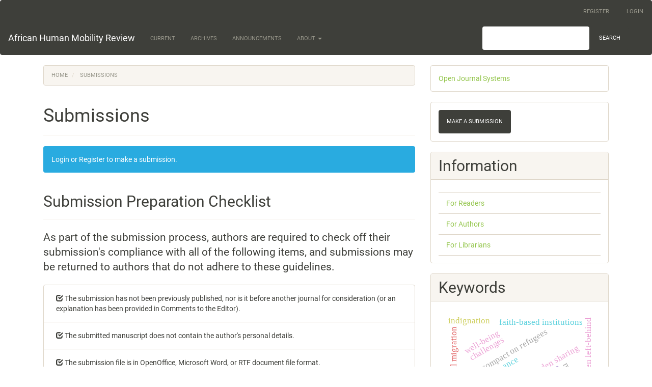

--- FILE ---
content_type: text/html; charset=utf-8
request_url: https://epubs.ac.za/index.php/ahmr/about/submissions
body_size: 16032
content:

	
<!DOCTYPE html>
<html lang="en-US" xml:lang="en-US">
<head>
	<meta charset="utf-8">
	<meta name="viewport" content="width=device-width, initial-scale=1.0">
	<title>
		Submissions
							| African Human Mobility Review
			</title>

	
<link rel="icon" href="https://epubs.ac.za/public/journals/10/favicon_en_US.png">
<meta name="generator" content="Open Journal Systems 3.3.0.13">
<link rel="alternate" type="application/atom+xml" href="https://epubs.ac.za/index.php/ahmr/gateway/plugin/WebFeedGatewayPlugin/atom">
<link rel="alternate" type="application/rdf+xml" href="https://epubs.ac.za/index.php/ahmr/gateway/plugin/WebFeedGatewayPlugin/rss">
<link rel="alternate" type="application/rss+xml" href="https://epubs.ac.za/index.php/ahmr/gateway/plugin/WebFeedGatewayPlugin/rss2">

	<link rel="stylesheet" href="https://epubs.ac.za/index.php/ahmr/$$$call$$$/page/page/css?name=bootstrapTheme-sandstone" type="text/css" /><link rel="stylesheet" href="https://epubs.ac.za/plugins/generic/citations/css/citations.css?v=3.3.0.13" type="text/css" /><link rel="stylesheet" href="https://epubs.ac.za/plugins/generic/orcidProfile/css/orcidProfile.css?v=3.3.0.13" type="text/css" />
</head>
<body class="pkp_page_about pkp_op_submissions">
	<div class="pkp_structure_page">

		<nav id="accessibility-nav" class="sr-only" role="navigation" aria-label="Quick jump to page content">
			<ul>
			  <li><a href="#main-navigation">Main Navigation</a></li>
			  <li><a href="#main-content">Main Content</a></li>
			  <li><a href="#sidebar">Sidebar</a></li>
			</ul>
		</nav>

				<header class="navbar navbar-default" id="headerNavigationContainer" role="banner">

						<div class="container-fluid">
				<div class="row">
					<nav aria-label="User Navigation">
							<ul id="navigationUser" class="nav nav-pills tab-list pull-right">
														<li class=" menu-item-153">
				<a href="https://epubs.ac.za/index.php/ahmr/user/register">
					Register
									</a>
							</li>
														<li class=" menu-item-154">
				<a href="https://epubs.ac.za/index.php/ahmr/login">
					Login
									</a>
							</li>
										</ul>

					</nav>
				</div><!-- .row -->
			</div><!-- .container-fluid -->

			<div class="container-fluid">

				<div class="navbar-header">

										<button type="button" class="navbar-toggle collapsed" data-toggle="collapse" data-target="#nav-menu" aria-expanded="false" aria-controls="nav-menu">
						<span class="sr-only">Toggle navigation</span>
						<span class="icon-bar"></span>
						<span class="icon-bar"></span>
						<span class="icon-bar"></span>
					</button>

																<div class="site-name">
																								<a href="							https://epubs.ac.za/index.php/ahmr/index
						" class="navbar-brand">African Human Mobility Review</a>
																	</div>
					
				</div>

								
									<nav id="nav-menu" class="navbar-collapse collapse" aria-label="Site Navigation">
																		<ul id="main-navigation" class="nav navbar-nav">
														<li class=" menu-item-160">
				<a href="https://epubs.ac.za/index.php/ahmr/issue/current">
					Current
									</a>
							</li>
														<li class=" menu-item-161">
				<a href="https://epubs.ac.za/index.php/ahmr/issue/archive">
					Archives
									</a>
							</li>
														<li class=" menu-item-162">
				<a href="https://epubs.ac.za/index.php/ahmr/announcement">
					Announcements
									</a>
							</li>
																					<li class=" menu-item-163 dropdown">
				<a href="https://epubs.ac.za/index.php/ahmr/about" class="dropdown-toggle" data-toggle="dropdown" role="button" aria-haspopup="true" aria-expanded="false">
					About
											<span class="caret"></span>
									</a>
									<ul class="dropdown-menu ">
																					<li class=" menu-item-164">
									<a href="https://epubs.ac.za/index.php/ahmr/about">
										About the Journal
									</a>
								</li>
																												<li class=" menu-item-190">
									<a href="https://epubs.ac.za/index.php/ahmr/aipolicy">
										Editorial Policies   
									</a>
								</li>
																												<li class=" menu-item-165">
									<a href="https://epubs.ac.za/index.php/ahmr/about/submissions">
										Submissions
									</a>
								</li>
																												<li class=" menu-item-166">
									<a href="https://epubs.ac.za/index.php/ahmr/about/editorialTeam">
										Editorial Team
									</a>
								</li>
																												<li class=" menu-item-167">
									<a href="https://epubs.ac.za/index.php/ahmr/about/privacy">
										Privacy Statement
									</a>
								</li>
																												<li class=" menu-item-168">
									<a href="https://epubs.ac.za/index.php/ahmr/about/contact">
										Contact
									</a>
								</li>
																		</ul>
							</li>
			</ul>

				

																			<div class="pull-md-right">
								<form class="navbar-form navbar-left" role="search" method="post" action="https://epubs.ac.za/index.php/ahmr/search/search">
  <div class="form-group">
    <input class="form-control" name="query" value="" type="search" aria-label="Search Query" placeholder="">
  </div>
  <button type="submit" class="btn btn-default">Search</button>
</form>
							</div>
											</nav>
				
			</div><!-- .pkp_head_wrapper -->
		</header><!-- .pkp_structure_head -->

				<div class="pkp_structure_content container">
			<main class="pkp_structure_main col-xs-12 col-sm-10 col-md-8" role="main">

<div id="main-content" class="page page_submissions">

	<nav class="cmp_breadcrumbs" role="navigation" aria-label="You are here:">
	<ol class="breadcrumb">
		<li>
			<a href="https://epubs.ac.za/index.php/ahmr/index">
				Home
			</a>
		</li>
		<li class="active">
							Submissions
					</li>
	</ol>
</nav>

		<div class="page-header">
		<h1>Submissions</h1>
	</div>
	
								<div class="alert alert-info">
			<a href="https://epubs.ac.za/index.php/ahmr/login">Login</a> or <a href="https://epubs.ac.za/index.php/ahmr/user/register">Register</a> to make a submission.
		</div>
	
				<div class="submission_checklist">
			<div class="page-header">
				<h2>
					Submission Preparation Checklist
									</h2>
			</div>
			<p class="lead description">
				As part of the submission process, authors are required to check off their submission's compliance with all of the following items, and submissions may be returned to authors that do not adhere to these guidelines.
			</p>
			<ul class="list-group">
									<li class="list-group-item">
						<span class="glyphicon glyphicon-check" aria-hidden="true"></span>
						<span class="item-content">The submission has not been previously published, nor is it before another journal for consideration (or an explanation has been provided in Comments to the Editor).</span>
					</li>
									<li class="list-group-item">
						<span class="glyphicon glyphicon-check" aria-hidden="true"></span>
						<span class="item-content">The submitted manuscript does not contain the author's personal details.</span>
					</li>
									<li class="list-group-item">
						<span class="glyphicon glyphicon-check" aria-hidden="true"></span>
						<span class="item-content">The submission file is in OpenOffice, Microsoft Word, or RTF document file format.</span>
					</li>
									<li class="list-group-item">
						<span class="glyphicon glyphicon-check" aria-hidden="true"></span>
						<span class="item-content">All illustrations, figures, and tables should not be placed in the manuscript but should be included in a separate file.<br />
Figures should NOT be submitted in Word but rather in JPG format. Tables should be submitted in Excel (preferbly) or Word format</span>
					</li>
									<li class="list-group-item">
						<span class="glyphicon glyphicon-check" aria-hidden="true"></span>
						<span class="item-content">Where available, URLs for the references have been provided.</span>
					</li>
									<li class="list-group-item">
						<span class="glyphicon glyphicon-check" aria-hidden="true"></span>
						<span class="item-content">The text adheres to the stylistic and bibliographic requirements outlined in the Author Guidelines.</span>
					</li>
							</ul>

		</div>
		
				<div class="author_guidelines">
			<h2 class="page-header">
				Author Guidelines
							</h2>
			<p><strong>AFRICAN HUMAN MOBILITY REVIEW (AHMR)</strong></p>
<p><strong>Guidelines for contributors and AHMR Style Guide</strong></p>
<p>The <strong>AHMR </strong>is an interdisciplinary peer-reviewed on-line journal created to encourage and facilitate the study of all aspects (socio-economic, political, legislative and developmental) of human mobility in Africa. Through the publication of original research, policy discussions and evidence research papers, the <strong>AHMR </strong>provides a comprehensive forum devoted exclusively to the analysis of contemporaneous trends, migration patterns and some of the most important migration-related issues.</p>
<p>Editorial board members are selected based on their knowledge and experience related to the topic, analytic perspective and/or methodologies. The <strong>AHMR </strong>contributes to SIHMA's overall goal of enhancing informed migration policies, ensuring the rights and dignity of migrants, asylum seekers and refugees in Africa.</p>
<p>The <strong>AHMR </strong>welcomes manuscripts on the various aspects of human mobility in Africa. Contributors are requested to submit their manuscripts in English to the Chief Editor for critical peer review. Each issue of the <strong>AHMR </strong>has a theme but part of each issue is usually set aside for articles on other issues related to human mobility in Africa.</p>
<p>Contributors are required to prepare the manuscript as per the style of the journal and to read the detailed <em>Guidelines for Contributors and AHMR Style Guide.</em></p>
<p>Please ensure that you have complied with the requirements on the checklist below, before submitting your manuscript. If you have any questions about the submission process, please contact the Editor-in-Chief at: <a href="mailto:editor@sihma.org.za">editor@sihma.org.za</a></p>
<h2>1.   Manuscript files</h2>
<p>Please prepare all the files for the manuscript in an acceptable format (MS Word) and not as PDFs. <strong>Figures and Tables</strong> should not be placed in the manuscript but should be included in a separate file. The main text should contain references of where these are to be inserted in the text ("Figure 1 here"; Table 1 here"). All Tables and Figures must be numbered sequentially using Arabic numerals and both caption and content should be Times New Roman 10pt font. Tables' captions should be on the left of the Table. Tables should be presented in Word or Excel format, while figures should be presented in a <em>jpg </em>or <em>png</em>.</p>
<h2>2.  Conditions of submission, copyright and licensing</h2>
<p>Please read and confirm the following statements:</p>
<p>Authors retain their copyright in the article. All we require from authors is a non-exclusive licence that allows us to publish the article in AHMR. I confirm that all the authors of the manuscript have read and agreed to its content, that readily reproducible materials described in the manuscript will be freely available to any scientist wishing to use them according to the copyright terms. I confirm that the manuscript is original, has not already been published in a journal and is not currently under consideration by another journal.</p>
<p>I am the submitting author of this article and I accept the conditions of submission, copyright and licensing. </p>
<h2>3. Publication Frequency and costs</h2>
<p>The Journal will publish three issues each year, in April, August and December. There is no article submission fee and no Article Processing Charges. </p>
<h2>4.  General information</h2>
<p>Authors must accept full responsibility for the content of their articles. The members of the Editorial Board and the publisher of the journal are not responsible for the statements and opinions expressed by the authors in their articles/write-ups published in the journal.</p>
<p>* Papers published elsewhere or under consideration elsewhere shall not be submitted.<br />* Please prepare the paper as per the format and style of the journal.<br />* Manuscripts which do not conform to the journal style will be returned to the authors.<br />* Always quote the Reference No. of the paper in correspondence.<br />* The maximum length of articles including references, notes and abstract is 8,000 words, and the minimum length is 6,000 words.<br />* Please address all correspondence by designation, to the Chief Editor.<br />* All articles go through a double-blind peer review process. The editorial team cannot guarantee publication of any submission.<br />* When the paper has been accepted for publication, this will be communicated to the author via e-mail.</p>
<h2>5.  Manuscript preparation</h2>
<p>All manuscripts must be written in English (US), using Times New Roman font, size 12, single line spacing; indented paragraphs.</p>
<p>A manuscript should consist of the following components, each prepared as a unit on separate sheets, using MS Word:</p>
<h3>a.     Title page</h3>
<ul>
<li class="show">Title* (10-12 words)</li>
<li class="show">Name of author/s (no academic title/s)</li>
<li class="show">Institutional affiliation of author/s - full contact details: institutions' address and email address/es of author/s</li>
<li class="show">Abbreviated title (Running headline), not to exceed 50 letters, including spaces</li>
<li class="show">Name and full contact details of corresponding author</li>
</ul>
<p><em>* The title should grab the reader's attention, accurately and concisely describe the article's content, convey the importance of the research, and lead to the target audience clicking on the hyperlink to the full article. The title should not repeat a keyword/phrase more than twice - this comes across as a 'keyword stuffing.'</em></p>
<p> </p>
<h3>b.     Keywords</h3>
<ul>
<li class="show">Keywords should not repeat terms used in the article title. </li>
<li class="show">Keywords should not exceed 80 characters, including spaces. </li>
<li class="show">This list should start with the highest priority keyword/phrase, followed by the next priority word/phrase, separated by commas, without a full stop at the end. </li>
</ul>
<p><em>Example of required format:</em></p>
<p>Keywords: Female migrants, African diaspora, xenophobia, capabilities-aspirations, social inequality</p>
<h3>c.     Abstract*</h3>
<ul>
<li class="show">The abstract should consist of 250 words or less. </li>
<li class="show">The abstract should be written in complete sentences, without any citations. </li>
<li class="show">It should be intelligible without reference to the rest of the paper. </li>
<li class="show">It should succinctly state the objectives, the experimental design of the paper, and the principal observations and conclusions. </li>
</ul>
<p><em>* The abstract should answer these questions: What was done? Why was it done? What were the findings? Why are these findings useful and important?</em></p>
<h3>d.     Text</h3>
<p>The text comprises the following sections:</p>
<ul>
<li class="show">Introduction</li>
<li class="show">Background/contextualization</li>
<li class="show">Literature review/theoretical/conceptual framework</li>
<li class="show">Methodology</li>
<li class="show">Result</li>
<li class="show">Discussion</li>
<li class="show">Conclusion and recommendation</li>
</ul>
<h3>e.     Acknowledgment</h3>
<p>Authors acknowledge assistance and support received, such as, support from colleagues, cooperation of communities where research was conducted, donor funding for the research, writing and editorial support, and institutional support in the form of time off for doing fieldwork and writing.</p>
<h3>f.      Footnotes/endnotes</h3>
<p>Note markers in the text should be placed <em>after </em>full stops and commas; and <em>before </em>colons, semi-colons, and dashes.</p>
<p><em>Examples:</em></p>
<p>Migrant women are often victims of sexual and gender-based violence.1 Economic reasons fuel migration2; this is evident in...</p>
<p>A key government respondent revealed the following3:</p>
<p>Nkrumah's industrialization policy concentrated particularly in the south - Ghana's ˜golden triangle4 - resulting in...</p>
<h3>g.     References</h3>
<ul>
<li class="show">The sources cited should be listed at the end of the article, arranged alphabetically according to the surnames of the authors, and then chronologically. </li>
<li class="show">Where there is no author name available, use the name of the producer of the source, e.g. government department (Department of Home Affairs), organization (International Organization for Migration), newspaper (<em>Mail and Guardian</em>), etc.</li>
</ul>
<ul>
<li class="show">A reference list could be compiled manually, or by using a web-based reference managing program, which generates bibliographies, such as Refworks, Mendeley,</li>
<li class="show">A reference list should contain only the sources actually used/cited in the main text. </li>
<li class="show">The reference list contains the full range of sources used, including books, journals, academic reports, theses/dissertations, conference proceedings, governments statutes and publications, mass media and internet sources. There should thus be no separate headings for any specific categories of sources used.</li>
<li class="show">Avoid using <em>ibid </em>and <em>op cit </em>in the</li>
<li class="show">Provide the Digital Object Identifier (DOI), used to permanently identify a <strong>journal article </strong>or document and the link to it on the web. A <strong>DOI </strong>will help the reader to locate a document from the citation, with ease and reliability. </li>
</ul>
<h3>* See the detailed section on Referencing Requirements below.</h3>
<ol start="5">
<li class="show"><strong>Headings</strong></li>
</ol>
<p><strong> </strong>Requirements for title, headings and sub-headings:</p>
<ol>
<li class="show"><strong><em>Title: </em></strong>Font size 14; bold; capitalize all key words; aligned left; no full stop at the end. </li>
</ol>
<p><em>Example of title:</em></p>
<h1>Living on the Fringes of Life and Death: Somali Migrants, Risky Entrepreneurship and Xenophobia in Cape Town</h1>
<ol>
<li class="show"><strong><em>Headings: </em></strong>Font size 12; UPPER CASE; aligned left; no full stop at the end. </li>
</ol>
<p><em>Examples of headings:</em></p>
<p>ABSTRACT; KEYWORDS; INTRODUCTION; RESEARCH METHODOLOGY; RESEARCH FINDINGS; CONCLUSION AND RECOMMENDATIONS; REFERENCES; ACKNOWLEDGMENT.</p>
<ol>
<li class="show"><strong><em>Sub-headings: </em></strong>Font size 12; italics; Sentence case; aligned left; no full stop at the end. </li>
</ol>
<p><em>Examples of sub-headings:</em></p>
<p><em>Focus group discussions; Xenophobia and gender; African migrants living in the United States; Expenditure patterns of female head porters in Ghana.</em></p>
<h2>6.   Language  use of italics</h2>
<p>Non-English words and phrases are written in <em>italics</em>, with the English translation in brackets.</p>
<p><em>Examples:</em></p>
<p><em>kayayoo </em>(head-load carrying); <em>negade setoch </em>(businesswomen); <em>tsidat </em>(cleaning).</p>
<ol>
<li class="show">Non-English words and phrases that have been absorbed into the English language are not italicized.</li>
</ol>
<p><em>Examples:</em></p>
<p>etc.; et al.; en route; vis-Ã -vis; status quo; jihad; entrepreneur; renaissance; déjà; rendezvous.</p>
<ol>
<li class="show">Lesser known monetary currencies are italicized. </li>
</ol>
<p><em>Examples:</em></p>
<p>Eritrean <em>nakfa</em>; Gambian <em>dalasi</em>; Mauritanian <em>ouguiya</em>.</p>
<h2>REFERENCING REQUIREMENTS</h2>
<p><strong>Contributors are required to adhere to the following referencing formats:</strong></p>
<ol>
<li class="show"><strong>Journals</strong></li>
</ol>
<p><strong> </strong>Ihonvbere, J.O. 1994. The 'irrelevant' state, ethnicity, and the quest for nationhood in Africa. <em>Ethnic and Racial Studies, </em>17(1): 42-60.</p>
<p>Arouri, M. and Nguyen, C.V. 2018. Does international migration affect labour supply, nonâ€farm diversification and welfare of households? Evidence from Egypt. <em>International Migration</em>, 56(1): 39-62.</p>
<p>Korjonen-Kuusipuro, K., Kuusisto, A-K. and Tuominen, J. 2018. Everyday negotiations of belonging: Making Mexican masks together with unaccompanied minors in Finland. <em>Journal of Youth Studies, </em>22(4): 551-567.</p>
<p>Ha, W., Yi, J., Yuan, Y., Wuan, S, and Zhang, J. 2016. The dynamic effect of rural-to- urban migration on inequality in source villages: System GMM estimates from rural China. <em>China Economic Review</em>, 37(2): 27-39.</p>
<h3>(When there are more than five authors, add et al.)</h3>
<ol start="2">
<li class="show"><strong>Books</strong></li>
</ol>
<p><strong> </strong>Van Dijck, J. 2013. <em>The culture of connectivity: A critical history of social media. </em>New York, NY: Oxford University Press.</p>
<p>Adams, R.H., Cuecuecha, A. and Page, J. 2008. <em>The impact of remittances on poverty and inequality in Ghana</em>. Washington DC: The World Bank.</p>
<p>Portes, A. 1995 (ed.). <em>The economic sociology of immigration: Essays on networks, ethnicity, and entrepreneurship</em>. New York: Russel Sage Foundation.</p>
<p>Kalmanowitz, D. and Lloyd, B. (eds.). 2005. <em>Art therapy and political violence: With art, without illusion</em>. New York: Routledge.</p>
<h2>3.     Sections of a Book</h2>
<p><strong> </strong>Mberu, B., Beguy, D. and Ezeh, A.C. 2017. Internal migration, urbanization and slums in sub-Saharan Africa. In Groth, H. and May, J.F. (eds.), <em>Africa's population: In search of a demographic dividend. </em>Switzerland: Springer, pp. 315-332.</p>
<p>Mahati, S.T. and Palmary, I. 2018. Independent migrant children, humanitarian work and statecraft: Mapping the connections in South Africa. In O'Dell, L., Brownlow, C. and Bertilsdotter-Rosqvist, H. (eds.), <em>Different childhoods: Non/normative development and transgressive trajectories</em>. Oxford: Routledge, pp. 105-117.</p>
<p>Landau, L.B. and Bakewell, O. 2018. Introduction: Forging a study of mobility, integration and belonging in Africa. In Landau, L.B. and Bakewell, O. (eds.), <em>Forging African communities. </em>London: Palgrave Macmillan, pp. 1-24.</p>
<h2>4.     Research Reports/Working Papers/Policy Briefs</h2>
<p>De Haan, A. 2000. Migrants, livelihoods and rights: The relevance of migration in development policies. Social Development Working Paper No 4.</p>
<p>Kanbur, R. and Venables, A.J. 2005. Rising spatial disparities and development. United Nations University Policy Brief, No 3, United Nations University.</p>
<p>National Association of Child Care Workers (NACCW). 2014. Hands-on learning from our implementing partners: Learning Brief 53, NACCW.</p>
<p>Quartey, P. 2006. The impact of migrant remittances on household welfare in Ghana. AERC Research Paper 158, Nairobi, Kenya.</p>
<h2>5.     Conference Presentations/Papers/Reports</h2>
<p>Mamdani, M. 2005. Political identity, citizenship and ethnicity in post-colonial Africa. Keynote address at Arusha Conference on new frontiers of social policy, Arusha, Tanzania, December.</p>
<p>Kistner, J. 2007. HIV/AIDS, trauma and landscapes of suffering. Address on World Trauma Day. Centre for the Study of Violence and Reconciliation, Johannesburg.</p>
<p>Adanu, S.K. 2004. The need for changes in urban planning: Case study of Accra, capital city of Ghana. 40th ISoCaRP Congress 2004<em>, </em>Geneva, Switzerland.</p>
<p>Manby, B. 2011. Statelessness in Southern Africa. Briefing Paper for UNHCR Regional Conference on Statelessness in Southern Africa, Mbombela (Nelspruit), South Africa, 1- 3 November.</p>
<h2>6.     Institutional/Organizational documents</h2>
<p>International Organization for Migration (IOM). 2020. World Migration Report 2020 - Chapter 2: Migration and migrants â€“ A global overview. Available at: https://bit.ly/38xkN59. Accessed on 01 March 2020.</p>
<p>United Nations High Commissioner for Refugees (UNHCR) News. 2005. Cape Town recognises refugee brain gain. Available at: https://bit.ly/3airhGc. Accessed on 03 April 2016.</p>
<p>Human Rights Watch (HRW). 2019. World Report 2019: Myanmar - Events of 2018. Available at: https://bit.ly/2vPRZYs. Accessed on 02 March 2020.</p>
<p>African Union (AU) Commission. 2015. Agenda 2063 - The Africa we want: A shared strategic framework for inclusive growth and sustainable development. Available at: https://bit.ly/2PWSczK. Accessed on 06 November 2018.</p>
<h2>7.       Government documents</h2>
<p><strong> </strong>Democratic Republic of the Congo (DRC). 2005. Constitution of the Democratic Republic of the Congo. National Assembly, Kinshasa.</p>
<p>Department of Social Development (DSD). 2009. Guidelines for unaccompanied and separated children outside their country of origin in South Africa. Pretoria: Department of Social Development.</p>
<p>Republic of South Africa (RSA). 2005. Children's Act No. 38 of 2005. Pretoria: Government Printer.</p>
<p>City of Cape Town. (CoCT). 2013. Policy on vulnerable groups - The City of Cape Town Draft Policy, March 2013. Available at: https://bit.ly/2XTR84q. Accessed on 17 April 2016.</p>
<h2>8.     Newspapers/Magazines</h2>
<p><strong> </strong><em>Citizen. </em>2019. DA slammed for defending Dan Plato's comments, allegedly about 'black Africans', 19 February. Available at: https://bit.ly/2VHxyps. Accessed on: 17 April 2019.</p>
<p>Munyoro, F. 2019. ED hails Nigeria for Idai help. <em>The Herald, </em>16 May. Available at: https<a href="http://www.herald.co.zw/just-in-nigeria-donates-towards-idai/">://www.herald.co.zw/just-in-nigeria-donates-towards-idai/.</a> Accessed on 20 June 2019.</p>
<p><em>Guardian</em>. 2015. South African xenophobic violence, 20 April. Available at: https://bit.ly/2VCXjHu. Accessed on 20 April 2018.</p>
<p>Medie, P.A. and Kang, A.J. 2018. Global South scholars are missing from European and US journals: What can be done about it? <em>The Conversation, </em>29 July.</p>
<h2>9.     Radio/Television</h2>
<p><em>Cape Talk Radio. </em>2019. 'No person needs to be on the streets' - JP Smith, 2 July. City of Cape Town's MayCo member for Safety, JP Smith responds to criticisms of its by-laws regarding the homeless. Available at: https<a href="http://www.capetalk.co.za/articles/353490/no-">://www.capetalk.co.za/articles/353490/no-</a> person-needs-to-be-on-the-streets-jp-smith. Accessed on 3 August 2019.</p>
<p><em>SABC2 TV. </em>2017. 'The Big Debate' on Radical Economic Transformation, hosted by Redi Tlhabi, 12 December.</p>
<h2>10.  Theses/Dissertations</h2>
<p>Obeng, M.K. 2010. Hometown association and community development: A case study of Oboman Development Association. Unpublished MPhil Thesis, University of Ghana, Legon.</p>
<p>Kinge, W. 2016. International dimensions of xenophobic attacks on foreign nationals in South Africa. Unpublished Master's Dissertation, North-West University, Mafikeng Campus.</p>
<p>Alioua, M. 2011. <em>L'etape marocaine des transmigrants subsahariens en route vers l'Europe: L'epreuve de la construction des reseaux et de leurs territoires. </em>Unpublished PhD Thesis, University of Toulouse.</p>
<p>Tanle, A. 2010. Livelihood status of migrants from the Northern Savannah Zone resident in the Obuasi and Techiman Municipalities. Unpublished PhD Thesis, University of Cape Coast, Ghana.</p>
<h2>11.  Works "in press"</h2>
<p><strong> </strong>Ebeke, C.H., and Le Goff, M. In press. Why do migrants' remittances reduce income inequality in some countries and not in others? CERDI Working Papers.</p>
<h2>12.  Undated sources</h2>
<p>City of Cape Town (CoCT). Undated. City's new stance on homelessness. Available at: https://bit.ly/2ytLw6h. Accessed on 23 November 2017.</p>
<p>Lindley, A. Undated. Remittances in fragile settings: A Somali case study. HiCN Working Papers 27, Households in Conflict Network.</p>
<h2>13.  Internet sources</h2>
<p><strong> </strong>Africa Check. 2015. Are migrants really stealing jobs? Available at: https://bit.ly/3eEgR7h. Accessed on 13 August 2018.</p>
<p>British Broadcasting Corporation (BBC). 2020. Myanmar Rohingya: What you need to know about the crisis, 23 January. Available at: https://bbc.in/2vI2e14. Accessed on 02 March 2020.</p>
<p>Global Compact for Migration (GCM). 2018. Global compact for safe, orderly and regular migration. Available at: https://refugeesmigrants.un.org. Accessed on 22 November 2018.</p>
<p>Paulussen, C. and Scheinin, M. 2020. Deprivation of nationality as a counter-terrorism measure: Human rights and security perspective. Available at: ht<a href="http://www.institutesi.org/resources/worlds-stateless-2020">tps://www.institutesi.org/resources/worlds-stateless-2020.</a> Accessed on 04 April 2020.</p>
<h3>(Use Available at:... and Accessed on day/month/year)</h3>
<p><strong>Digital Object Identifier (DOI) particulars</strong></p>
<p>Hlatshwayo, M. and Vally, S. 2014. Violence, resilience and solidarity: The right to education for child migrants in South Africa. <em>School Psychology International, </em>35(3): 266- 279. Available at: https://doi.org/10.1177/0143034313511004.</p>
<p>Jansen van Rensburg, M.S. and Blaser Mapitsa, C. 2017. Gender responsiveness diagnostic of national monitoring and evaluation systems: Methodological reflections. <em>African Evaluation Journal, </em>5(1): 1-14. Available at: https://doi.org/10.4102/aej.v5i1.191.</p>
<p>Gonzales, R.G., SuÃ¡rez-Orozco, C., and Dedios-Sanguineti, M.C. 2013. No place to belong: Contextualizing concepts of mental health among undocumented immigrant youth in the United States. <em>American Behavioral Scientist, </em>57(8): 1174-1199. Available at: https://doi.org/10.1177/0002764213487349.</p>
<p>NA­ Raghallaigh, M. and Sirriyeh, A. 2015. The negotiation of culture in foster care placements for separated refugee and asylum-seeking young people in Ireland and England. <em>Childhood, </em>22(2): 263-277. Available at: https://doi.org/10.1177/0907568213519137.</p>
<h3>In-text references:</h3>
<p>Use parentheses and include author name(s), year of publication, and page number (where applicable), for example:</p>
<p>(Pineteh, 2018); (De Haas, 2010: 55); (Okhankhuele and Opafunso, 2013).</p>
<ol start="2">
<li class="show">Citations of two or more works should be given in chronological order, starting with the oldest source, for example:</li>
</ol>
<p>(Piore, 1979; Hoddinott, 1994; Beyene, 2014; Aiyar and Ebeke, 2019).</p>
<ol start="3">
<li class="show">When citing a paper written by three or more authors, write the name of the first author plus '˜et al.' (but all authors must be given in the Reference section), for example:</li>
</ol>
<p>(Massey et al., 1999); (Awoyemi et al., 2015).</p>
<ol start="4">
<li class="show">Where there are two or more papers by the same author in one year, distinguishing letters (a, b, c ) should be added to year, for example:</li>
</ol>
<p>(UNHCR, 2019a, 2019b, 2019c); (Misago, 2018a, 2018b, 2018c).</p>
<ol start="5">
<li class="show">If two or more references by the same author are cited together, separate the dates with a comma, in chronological sequence, for example:</li>
</ol>
<p>(Adepoju, 2005, 2010, 2019); (IOM, 2018, 2019, 2020).</p>
<ol start="6">
<li class="show">All references should be carefully cross-checked; it is the author's responsibility to ensure that references are.</li>
</ol>
<h2>Correspondence</h2>
<p>All correspondence may be addressed to the Managing Editor, Dr Sergio Carciotto at <a href="mailto:ahmr@sihma.org.za">ahmr@sihma.org.za</a> or to the Editor-in-Chief, Prof Mulugeta Dinbabo at: <a href="mailto:editor@sihma.org.za">editor@sihma.org.za</a></p>
<p>Institute for Social Development (ISD) University of the Western Cape  Robert Sobukwe Road, Bellville 7535</p>
<p>Cape Town, South Africa</p>
		</div>
		
				<div class="copyright-notice">
			<h2 class="page-header">
				Copyright Notice
							</h2>
			<p>Articles and reviews in AHMR reflect the opinions of the contributors. AHMR allows the author/s to retain full copyright in their articles. &nbsp;This is an open access journal which means that all content is freely available without charge to the user or his/her institution. Articles are made available under a Creative Commons license (CC-BY-4.0). Authors who have published under a&nbsp;<a href="https://creativecommons.org/licenses/by/4.0/">&nbsp;CC BY 4.0&nbsp;</a>licence may share and distribute their article on commercial and non-commercial websites and repositories of their choice. Users are allowed to read, download, copy, distribute, print, search, or link to the full texts of the articles, or use them for any other lawful purpose, without asking prior permission from the publisher or the author/s provided the author/s is correctly attributed. This is in accordance with the BOAI definition of open access.</p>
		</div>
		
</div><!-- .page -->

	</main>

									<aside id="sidebar" class="pkp_structure_sidebar left col-xs-12 col-sm-2 col-md-4" role="complementary" aria-label="Sidebar">
				 
<div class="pkp_block block_developed_by">
	<h2 class="pkp_screen_reader">
		Developed By
	</h2>

	<div class="content">
		<a href="http://pkp.sfu.ca/ojs/">
			Open Journal Systems
		</a>
	</div>
</div>
<div class="pkp_block block_make_submission">
	<h2 class="pkp_screen_reader">
		Make a Submission
	</h2>

	<div class="content">
		<a class="block_make_submission_link" href="https://epubs.ac.za/index.php/ahmr/about/submissions">
			Make a Submission
		</a>
	</div>
</div>
<div class="pkp_block block_information">
	<h2 class="title">Information</h2>
	<div class="content">
		<ul>
							<li>
					<a href="https://epubs.ac.za/index.php/ahmr/information/readers">
						For Readers
					</a>
				</li>
										<li>
					<a href="https://epubs.ac.za/index.php/ahmr/information/authors">
						For Authors
					</a>
				</li>
										<li>
					<a href="https://epubs.ac.za/index.php/ahmr/information/librarians">
						For Librarians
					</a>
				</li>
					</ul>
	</div>
</div>
<div class="pkp_block block_Keywordcloud">
	<h2 class="title">Keywords</h2>
	<div class="content" id='wordcloud'></div>

	<script>
		function randomColor() {
			var cores = ['#1f77b4', '#ff7f0e', '#2ca02c', '#d62728', '#9467bd', '#8c564b', '#e377c2', '#7f7f7f', '#bcbd22', '#17becf'];
			return cores[Math.floor(Math.random()*cores.length)];
		}

					document.addEventListener("DOMContentLoaded", function() {
				var keywords = [{"text":"non-prima facie, legal frameworks, protection, refugee status determination (rsd), uganda","size":1},{"text":"urban refugees, refugee protection, challenges facing refugees, sustainable development goals (sdgs), access to services, ethiopia","size":1},{"text":"migration research; solidarity economies; food safety; epistemic justice; migrant agency; decolonial praxis; south africa; sdgs","size":1},{"text":"migrant women, intersectionality, gender, culture, identity","size":1},{"text":"middling citizenship, neoliberalism, invisibility, naturalization, middle class, integration","size":1},{"text":"migrants, covid-19, south africa, necropolitics, slow death, healthcare, medical xenophobia","size":1},{"text":"rural-urban migration, west africa, translocal livelihoods, literature review","size":1},{"text":"statelessness","size":1},{"text":"global compact on refugees","size":1},{"text":"burden sharing","size":1},{"text":"southern africa","size":1},{"text":"faith-based institutions","size":1},{"text":"refugee protection","size":1},{"text":"challenges","size":1},{"text":"opportunities","size":1},{"text":"kakuma refugee camp","size":1},{"text":"africa, migration governance, challenges, opportunities","size":1},{"text":"migrants\u2019 wives, climate adversity, family support, rural mozambique ","size":1},{"text":"children left-behind","size":1},{"text":"parental migration","size":1},{"text":"well-being","size":1},{"text":"positive effects","size":1},{"text":"negative effects","size":1},{"text":"migration, poverty, food security, dietary changes, food consumption patterns","size":1},{"text":"child; in-country trafficking; awareness; attitude; multivariate analysis; ethiopia","size":1},{"text":"informal economy; political rights; economic and social rights; development; south africa","size":1},{"text":"migration, agency, sanctuary cities, postcolonial feminism, african urbanism","size":1},{"text":"covid-19 pandemic; internal migration; food insecurity; south africa; migrant households","size":1},{"text":"food remittances, digital technology, mobile transfers, food security, covid-19, sustainable development goals, zimbabwean diaspora support","size":1},{"text":"covid-19, food security, urban refugees, migration","size":1},{"text":"food trade, informal economy, cross-border traders, covid-19, digital marketing, zimbabwe","size":1},{"text":"refugees, urban food security, self-settlement, kampala, uganda","size":1},{"text":"xenophobia","size":1},{"text":"collective violence","size":1},{"text":"migrants","size":1},{"text":"foreign nationals","size":1},{"text":"governance","size":1},{"text":"climate change, rural\u2013urban migration, urbanization, poverty, sub-saharan africa","size":1},{"text":"religion, migration, ethiopia-south africa corridor, hadiya","size":1},{"text":"passports, borders, migrants, conviviality, zimbabwe, south africa","size":1},{"text":"medical xenophobia, discourse, zimbabwean, south africa, migrants, public healthcare","size":1},{"text":"migration, refugees, shrinking economies, social protection, covid-19, zimbabwe","size":1},{"text":"development, labor migration, africa, contextual issues, historical, environments","size":1},{"text":"diaspora relations, ecowas, internally displaced people, irregular migration, migration states, nigeria, niger, refugees, senegal, the gambia","size":1},{"text":"migration; place; space; public healthcare; gauteng; limpopo; south(ern) africa","size":1},{"text":"migration, borders, refugees, vulnerability, global compacts, governance","size":1},{"text":"covid-19","size":1},{"text":"fear","size":1},{"text":"indignation","size":1},{"text":"return migrants","size":1}];
				var totalWeight = 0;
				var width = 300;
				var height = 200;
				var transitionDuration = 200;	
				var length_keywords = keywords.length;
				var layout = d3.layout.cloud();

				layout.size([width, height])
					.words(keywords)
					.fontSize(function(d)
					{
						return fontSize(+d.size);
					})
					.on('end', draw);
				
				var svg = d3.select("#wordcloud").append("svg")
					.attr("viewBox", "0 0 " + width + " " + height)	
					.attr("width", '100%');		
				
				function update() {
					var words = layout.words();
					fontSize = d3.scaleLinear().range([16, 34]);
					if (words.length) {
						fontSize.domain([+words[words.length - 1].size || 1, +words[0].size]);
					}
				}
				
				keywords.forEach(function(item,index){totalWeight += item.size;});

				update();

				function draw(words, bounds) {
					var w = layout.size()[0],
						h = layout.size()[1];

					scaling = bounds
						? Math.min(
							w / Math.abs(bounds[1].x - w / 2),
							w / Math.abs(bounds[0].x - w / 2),
							h / Math.abs(bounds[1].y - h / 2),
							h / Math.abs(bounds[0].y - h / 2),
						) / 2
						: 1;

					svg
					.append("g")
					.attr(
						"transform",
						"translate(" + [w >> 1, h >> 1] + ")scale(" + scaling + ")",
					)
					.selectAll("text")
						.data(words)
					.enter().append("text")
						.style("font-size", function(d) { return d.size + "px"; })
						.style("font-family", 'serif')
						.style("fill", randomColor)
						.style('cursor', 'pointer')
						.style('opacity', 0.7)
						.attr('class', 'keyword')
						.attr("text-anchor", "middle")
						.attr("transform", function(d) {
							return "translate(" + [d.x, d.y] + ")rotate(" + d.rotate + ")";
						}) 
						.text(function(d) { return d.text; })
						.on("click", function(d, i){
							window.location = "https://epubs.ac.za/index.php/ahmr/search?query=QUERY_SLUG".replace(/QUERY_SLUG/, encodeURIComponent(''+d.text+''));
						})
						.on("mouseover", function(d, i) {
							d3.select(this).transition()
								.duration(transitionDuration)
								.style('font-size',function(d) { return (d.size + 3) + "px"; })
								.style('opacity', 1);
						})
						.on("mouseout", function(d, i) {
							d3.select(this).transition()
								.duration(transitionDuration)
								.style('font-size',function(d) { return d.size + "px"; })
								.style('opacity', 0.7);
						})
						.on('resize', function() { update() });
				}

				layout.start();

			});
			</script>
</div>

			</aside><!-- pkp_sidebar.left -->
				</div><!-- pkp_structure_content -->

	<footer class="footer" role="contentinfo">

		<div class="container">

			<div class="row">
								<div class="col-md-10">
					<p>Articles and reviews in AHMR reflect the opinions of the contributors.</p>
<p>This is an open access journal which means that all content is freely available without charge to the user or his/her institution. Users are allowed to read, download, copy, distribute, print, search, or link to the full texts of the articles, or use them for any other lawful purpose, without asking prior permission from the publisher or the author. This is in accordance with the BOAI definition of open access.</p>
<p>ISSN 2410-7972 (online)  ISSN 2411-6955 (print)<br />Copyright © University of the Western Cape, Robert Subukwe Rd, Bellville, Cape Town, 7535 and Scalabrini Institute for Human Mobility in Africa, 47 Commercial St, 8001 Cape Town, South Africa</p>
<p><a href="https://creativecommons.org/licenses/by/4.0/">Creative Commons License CC-BY-4.0</a></p>
<p>.<img src="https://epubs.ac.za/public/site/images/scarciotto/Capture.JPG" width="117" height="41" /></p>
<p> </p>
<div class="mangsud" style="position: absolute; left: -9999px; top: -9999px; width: 1px; height: 1px; overflow: hidden;">
<p><a href="https://venator.edu.pl/">https://venator.edu.pl/</a></p>
<p><a href="http://ametconstruct.pl/">http://ametconstruct.pl/</a></p>
<p><a href="https://pjsp.org.in/">toto macau</a></p>
<p><a href="https://dobraprzestrzen.edu.pl/">https://dobraprzestrzen.edu.pl/</a></p>
<p><a href="https://chars.edu.vn/">https://chars.edu.vn/</a></p>
<p><a href="https://bumibangun.com/">slot gacor</a></p>
<p><a href="https://www.highpressurecleaner.co.id/">situs toto</a></p>
<p><a href="https://jurnal.stikes-bhm.ac.id/">slot gacor</a></p>
<p><a href="https://ejournal.unisayogya.ac.id/">slot gacor</a></p>
<p><a href="https://www.pauluniversity.edu.ng/">slot gacor</a></p>
<p><a href="https://revistas.uniatlantico.edu.co/">slot gacor</a></p>
<p><a href="https://www.tomonet.co.id/">slot gacor</a></p>
<p><a href="https://jurnal.untag-banyuwangi.ac.id/">slot777</a></p>
</div>
<div class="mangsud" style="position: absolute; left: -9999px; top: -9999px; width: 1px; height: 1px; overflow: hidden;">
<p><a href="https://celestialhandstc.com/">NANA4D</a></p>
<p><a href="https://revistas.comillas.edu/">NANA4D</a></p>
<p><a href="https://recyt.fecyt.es/">NANA4D</a></p>
<p><a href="https://revistas.um.es/">NANA4D</a></p>
<p><a href="https://perfiles.espoch.edu.ec/">NANA4D</a></p>
<p><a href="https://mercubuana.org/">NANA4D</a></p>
<p><a href="https://univgadjahmada.id/">TOTO 4D</a></p>
<p><a href="https://radenfatah.id/">TOTO 4D</a></p>
<p><a href="https://garudafood.org/">TOTO 4D</a></p>
</div>
<div class="mangsud" style="position: absolute; left: -9999px; top: -9999px; width: 1px; height: 1px; overflow: hidden;">
<p><a href="https://fundisa.journals.ac.za/">Toto 4D</a></p>
</div>
<div class="mangsud" style="position: absolute; left: -9999px; top: -9999px; width: 1px; height: 1px; overflow: hidden;">
<p><a href="https://hirilandhoo.gov.mv/">Rokokbet</a></p>
<p><a href="https://ojs.wiindonesia.com/">rokokbet</a></p>
</div>
<div class="mangsud" style="position: absolute; left: -9999px; top: -9999px; width: 1px; height: 1px; overflow: hidden;">
<p><a href="https://ejournal.iaiamc.ac.id/">Toto 4D</a></p>
<p><a href="https://himpsijabar.org/">Nana4D</a></p>
<p><a href="https://himpsikaltim.org/tentang-himpsi-kalimantan-timur/">NANA4D</a></p>
<p><a href="https://himpsikalimantan.org/members/">NANA4D</a></p>
<p><a href="https://himpsisumbar.org/struktur-organisasi/">NANA4D</a></p>
<p><a href="https://himpsibandung.org/susunan-pengurus/">NANA4D</a></p>
<p><a href="https://himpsijakarta.org/kategori/kegiatan/">NANA4D</a></p>
</div>
<div class="mangsud" style="position: absolute; left: -9999px; top: -9999px; width: 1px; height: 1px; overflow: hidden;">
<p><a href="https://himpsisumbar.org/gallery/">NANA4D</a></p>
<p><a href="https://himpsisumbar.org/members/">NANA4D</a></p>
<p><a href="https://himpsisumbar.org/kontak/">NANA4D</a></p>
<p><a href="https://himpsisumbar.org/account/">NANA4D</a></p>
<p><a href="https://himpsisumbar.org/kategori/berita/">NANA4D</a></p>
<p><a href="https://himpsisumbar.org/kategori/artikel/">NANA4D</a></p>
<p><a href="https://himpsisumbar.org/susunan-pengurus/">NANA4D</a></p>
<p><a href="https://pafipemkotanggerang.org/registrasi/">Toto 4D</a></p>
<p><a href="https://pafipemkotanggerang.org/struktur_organisasi/">NANA4D</a></p>
<p><a href="https://pafipemkotanggerang.org/berita/">NANA4D</a></p>
<p><a href="https://himpsibandung.org/gallery/">NANA4D</a></p>
<p><a href="https://himpsibandung.org/members/">NANA4D</a></p>
<p><a href="https://himpsibandung.org/berita/">NANA4D</a></p>
<p><a href="https://himpsibandung.org/account/">NANA4D</a></p>
<p><a href="https://kadinkotajakarta.org/kontak/">NANA4D</a></p>
<p><a href="https://kadinkotajakarta.org/cabang-kadin.html">NANA4D</a></p>
<p><a href="https://kadinkotajakarta.org/tentang-kadin/index.html">NANA4D</a></p>
<p><a href="https://poltekkeskotakalimantan.org/">https://poltekkeskotakalimantan.org/</a></p>
<p><a href="https://poltekkeskotajakarta.org/">https://poltekkeskotajakarta.org/</a></p>
<p><a href="https://poltekkeskotabandung.org/">https://poltekkeskotabandung.org/</a></p>
<p><a href="https://poltekkeskotatanggerang.org/">https://poltekkeskotatanggerang.org/</a></p>
<p><a href="https://poltekkeskotasumbar.org/">https://poltekkeskotasumbar.org/</a></p>
<p><a href="https://blogs.ua.pt/arquivo/">https://blogs.ua.pt/arquivo/</a></p>
<p><a href="https://univpancasila.id/renstra/index.html">NANA4D</a></p>
<p><a href="https://univpancasila.id/statistik/index.html">NANA4D</a></p>
<p><a href="https://univpancasila.id/en/index.html">NANA4D</a></p>
<p><a href="https://univpancasila.id/organisasi/struktur/index.html">NANA4D</a></p>
<p><a href="https://univpancasila.id/lembaga-bahasa/index.html">NANA4D</a></p>
<p><a href="https://univpancasila.id/organisasi/unit-lembaga/index.html">NANA4D</a></p>
<p><a href="https://pafipemkojember.org/registrasi/">Toto</a></p>
</div>
<div class="mangsud" style="position: absolute; left: -9999px; top: -9999px; width: 1px; height: 1px; overflow: hidden;">
<p><a href="https://pafidiyjogja.org/merchandise/">https://pafidiyjogja.org/merchandise/</a></p>
<p><a href="https://pafikepbelitung.org/bantuan/">https://pafikepbelitung.org/bantuan/</a></p>
<p><a href="https://pafijaktimkota.org/regulasi/">https://pafijaktimkota.org/regulasi/</a></p>
<p><a href="https://himpsiyogyakarta.org/account/">https://himpsiyogyakarta.org/account/</a></p>
<p><a href="https://sjb.usp.edu.pk/">https://sjb.usp.edu.pk/</a></p>
<p><a href="https://ejournal.iaiamc.ac.id/">https://ejournal.iaiamc.ac.id/</a></p>
<p><a href="https://journalbankindonesia.org/">https://journalbankindonesia.org/</a></p>
<p><a href="https://himpsintb.org/members/">https://himpsintb.org/members/</a></p>
<p><a href="https://frontiersonhealthcare.org/">https://frontiersonhealthcare.org/</a></p>
<p><a href="https://jurnal.fkip-uwgm.ac.id/">https://jurnal.fkip-uwgm.ac.id/</a></p>
</div>
				</div>
				
				<div class="col-md-2" role="complementary">
					<a href="https://epubs.ac.za/index.php/ahmr/about/aboutThisPublishingSystem">
                                                <img class="img-responsive" alt="More information about the publishing system, Platform and Workflow by OJS/PKP." src="https://epubs.ac.za/templates/images/ojs_brand.png">
                                        </a>
				</div>

			</div> <!-- .row -->
		</div><!-- .container -->
	</footer>
</div><!-- pkp_structure_page -->

<script src="https://epubs.ac.za/lib/pkp/lib/vendor/components/jquery/jquery.min.js?v=3.3.0.13" type="text/javascript"></script><script src="https://epubs.ac.za/lib/pkp/lib/vendor/components/jqueryui/jquery-ui.min.js?v=3.3.0.13" type="text/javascript"></script><script src="https://epubs.ac.za/lib/pkp/js/lib/jquery/plugins/jquery.tag-it.js?v=3.3.0.13" type="text/javascript"></script><script src="https://epubs.ac.za/plugins/themes/bootstrap3/bootstrap/js/bootstrap.min.js?v=3.3.0.13" type="text/javascript"></script><script src="https://d3js.org/d3.v4.js?v=3.3.0.13" type="text/javascript"></script><script src="https://cdn.jsdelivr.net/gh/holtzy/D3-graph-gallery@master/LIB/d3.layout.cloud.js?v=3.3.0.13" type="text/javascript"></script>


</body>
</html>
